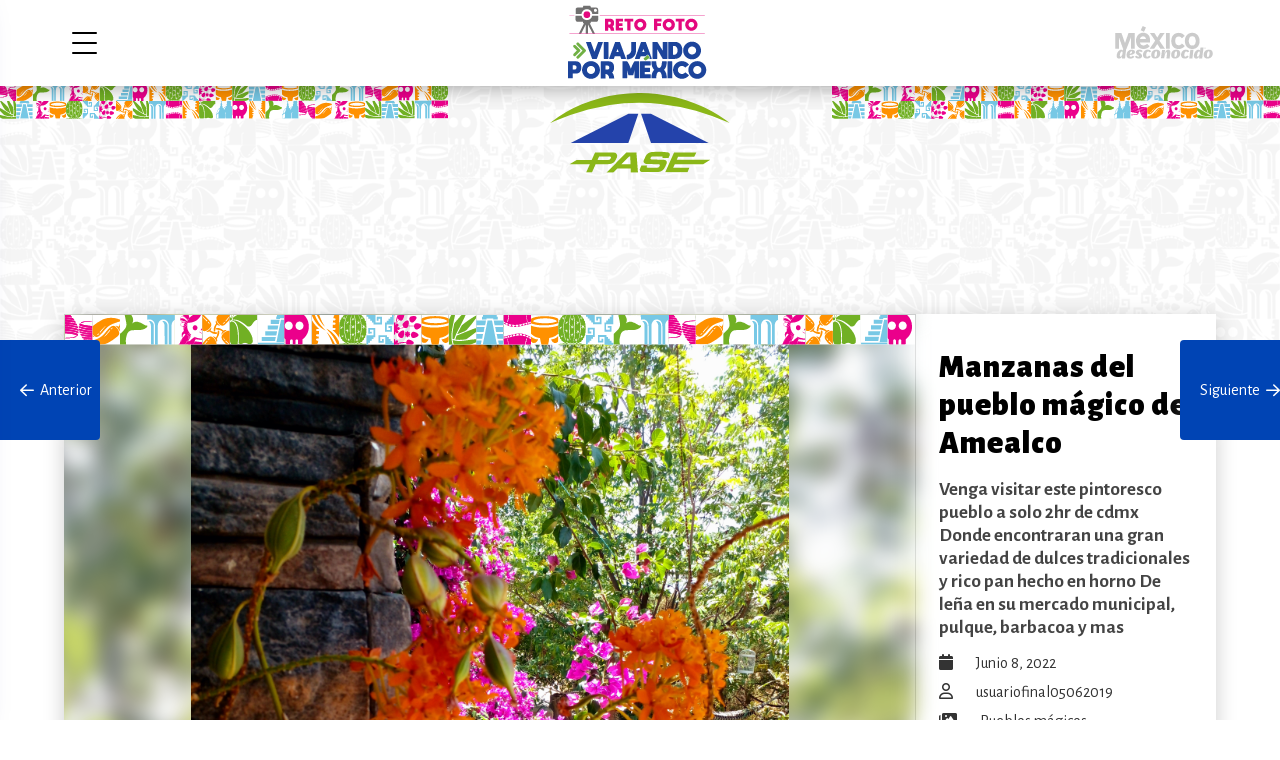

--- FILE ---
content_type: text/html; charset=UTF-8
request_url: https://concurso.pasepormexico.com/manzanas-del-pueblo-magico-de-amealco/
body_size: 9145
content:
<!doctype html>
<html lang="es-MX" class="no-js">
	<head>
		<meta charset="UTF-8">
		
		<link href="//www.google-analytics.com" rel="dns-prefetch">
        

		<meta http-equiv="X-UA-Compatible" content="IE=edge,chrome=1">
		<meta name="viewport" content="width=device-width, initial-scale=1.0">
		

		<link href="https://fonts.googleapis.com/css2?family=Alegreya+Sans:wght@400;700;900&display=swap" rel="stylesheet">
		<link href="https://cdnjs.cloudflare.com/ajax/libs/animate.css/3.7.0/animate.min.css" rel="stylesheet">

        
        <meta name="description" content="Atrévete a volver a vivir la aventura, el sitio donde encontrás los mejores descuentos para tu próximo viaje." />
        <meta property="og:locale" content="es_MX" />
        <meta property="og:type" content="website" />
        <meta property="og:title" content="Concurso Fotográfico PASE Por México" />
        <meta property="og:description" content="Atrévete a volver a vivir la aventura, el sitio donde encontrás los mejores descuentos para tu próximo viaje." />
        <meta property="og:url" content="https://concurso.pasepormexico.com"/>
        <meta property="og:site_name" content="Concurso Fotográfico PASE Por México" />
        <!-- <meta property="fb:app_id" content="2339931262926047" /> -->
        <meta property="og:image" content="https://concurso.pasepormexico.com/wp-content/uploads/2022/04/OpenGraph-concurso-PASE-RetoFoto.jpg" />
        <meta property="og:image:secure_url" content="https://concurso.pasepormexico.com/wp-content/uploads/2022/04/OpenGraph-concurso-PASE-RetoFoto.jpg" />
        <meta property="og:image:width" content="1920" />
        <meta property="og:image:height" content="1008" />
        <meta name="twitter:card" content="https://concurso.pasepormexico.com/wp-content/uploads/2022/04/OpenGraph-concurso-PASE-RetoFoto.jpg" />
        <meta name="twitter:description" content="Atrévete a volver a vivir la aventura, el sitio donde encontrás los mejores descuentos para tu próximo viaje." />
        <meta name="twitter:title" content="Concurso Fotográfico PASE Por México" />
        <!--meta name="twitter:site" content="@bonafont" /-->
        <meta name="twitter:image" content="https://concurso.pasepormexico.com" />

		<title>Manzanas del pueblo mágico de Amealco &#8211; Concurso Fotográfico PASE Por México</title>
<meta name='robots' content='max-image-preview:large' />
<script type="text/javascript">
window._wpemojiSettings = {"baseUrl":"https:\/\/s.w.org\/images\/core\/emoji\/14.0.0\/72x72\/","ext":".png","svgUrl":"https:\/\/s.w.org\/images\/core\/emoji\/14.0.0\/svg\/","svgExt":".svg","source":{"concatemoji":"https:\/\/concurso.pasepormexico.com\/wp-includes\/js\/wp-emoji-release.min.js?ver=6.3.7"}};
/*! This file is auto-generated */
!function(i,n){var o,s,e;function c(e){try{var t={supportTests:e,timestamp:(new Date).valueOf()};sessionStorage.setItem(o,JSON.stringify(t))}catch(e){}}function p(e,t,n){e.clearRect(0,0,e.canvas.width,e.canvas.height),e.fillText(t,0,0);var t=new Uint32Array(e.getImageData(0,0,e.canvas.width,e.canvas.height).data),r=(e.clearRect(0,0,e.canvas.width,e.canvas.height),e.fillText(n,0,0),new Uint32Array(e.getImageData(0,0,e.canvas.width,e.canvas.height).data));return t.every(function(e,t){return e===r[t]})}function u(e,t,n){switch(t){case"flag":return n(e,"\ud83c\udff3\ufe0f\u200d\u26a7\ufe0f","\ud83c\udff3\ufe0f\u200b\u26a7\ufe0f")?!1:!n(e,"\ud83c\uddfa\ud83c\uddf3","\ud83c\uddfa\u200b\ud83c\uddf3")&&!n(e,"\ud83c\udff4\udb40\udc67\udb40\udc62\udb40\udc65\udb40\udc6e\udb40\udc67\udb40\udc7f","\ud83c\udff4\u200b\udb40\udc67\u200b\udb40\udc62\u200b\udb40\udc65\u200b\udb40\udc6e\u200b\udb40\udc67\u200b\udb40\udc7f");case"emoji":return!n(e,"\ud83e\udef1\ud83c\udffb\u200d\ud83e\udef2\ud83c\udfff","\ud83e\udef1\ud83c\udffb\u200b\ud83e\udef2\ud83c\udfff")}return!1}function f(e,t,n){var r="undefined"!=typeof WorkerGlobalScope&&self instanceof WorkerGlobalScope?new OffscreenCanvas(300,150):i.createElement("canvas"),a=r.getContext("2d",{willReadFrequently:!0}),o=(a.textBaseline="top",a.font="600 32px Arial",{});return e.forEach(function(e){o[e]=t(a,e,n)}),o}function t(e){var t=i.createElement("script");t.src=e,t.defer=!0,i.head.appendChild(t)}"undefined"!=typeof Promise&&(o="wpEmojiSettingsSupports",s=["flag","emoji"],n.supports={everything:!0,everythingExceptFlag:!0},e=new Promise(function(e){i.addEventListener("DOMContentLoaded",e,{once:!0})}),new Promise(function(t){var n=function(){try{var e=JSON.parse(sessionStorage.getItem(o));if("object"==typeof e&&"number"==typeof e.timestamp&&(new Date).valueOf()<e.timestamp+604800&&"object"==typeof e.supportTests)return e.supportTests}catch(e){}return null}();if(!n){if("undefined"!=typeof Worker&&"undefined"!=typeof OffscreenCanvas&&"undefined"!=typeof URL&&URL.createObjectURL&&"undefined"!=typeof Blob)try{var e="postMessage("+f.toString()+"("+[JSON.stringify(s),u.toString(),p.toString()].join(",")+"));",r=new Blob([e],{type:"text/javascript"}),a=new Worker(URL.createObjectURL(r),{name:"wpTestEmojiSupports"});return void(a.onmessage=function(e){c(n=e.data),a.terminate(),t(n)})}catch(e){}c(n=f(s,u,p))}t(n)}).then(function(e){for(var t in e)n.supports[t]=e[t],n.supports.everything=n.supports.everything&&n.supports[t],"flag"!==t&&(n.supports.everythingExceptFlag=n.supports.everythingExceptFlag&&n.supports[t]);n.supports.everythingExceptFlag=n.supports.everythingExceptFlag&&!n.supports.flag,n.DOMReady=!1,n.readyCallback=function(){n.DOMReady=!0}}).then(function(){return e}).then(function(){var e;n.supports.everything||(n.readyCallback(),(e=n.source||{}).concatemoji?t(e.concatemoji):e.wpemoji&&e.twemoji&&(t(e.twemoji),t(e.wpemoji)))}))}((window,document),window._wpemojiSettings);
</script>
<style type="text/css">
img.wp-smiley,
img.emoji {
	display: inline !important;
	border: none !important;
	box-shadow: none !important;
	height: 1em !important;
	width: 1em !important;
	margin: 0 0.07em !important;
	vertical-align: -0.1em !important;
	background: none !important;
	padding: 0 !important;
}
</style>
	<link rel='stylesheet' id='formidable-css' href='https://concurso.pasepormexico.com/wp-content/plugins/formidable/css/formidableforms.css?ver=4121704' media='all' />
<link rel='stylesheet' id='wp-block-library-css' href='https://concurso.pasepormexico.com/wp-includes/css/dist/block-library/style.min.css?ver=6.3.7' media='all' />
<style id='classic-theme-styles-inline-css' type='text/css'>
/*! This file is auto-generated */
.wp-block-button__link{color:#fff;background-color:#32373c;border-radius:9999px;box-shadow:none;text-decoration:none;padding:calc(.667em + 2px) calc(1.333em + 2px);font-size:1.125em}.wp-block-file__button{background:#32373c;color:#fff;text-decoration:none}
</style>
<style id='global-styles-inline-css' type='text/css'>
body{--wp--preset--color--black: #000000;--wp--preset--color--cyan-bluish-gray: #abb8c3;--wp--preset--color--white: #ffffff;--wp--preset--color--pale-pink: #f78da7;--wp--preset--color--vivid-red: #cf2e2e;--wp--preset--color--luminous-vivid-orange: #ff6900;--wp--preset--color--luminous-vivid-amber: #fcb900;--wp--preset--color--light-green-cyan: #7bdcb5;--wp--preset--color--vivid-green-cyan: #00d084;--wp--preset--color--pale-cyan-blue: #8ed1fc;--wp--preset--color--vivid-cyan-blue: #0693e3;--wp--preset--color--vivid-purple: #9b51e0;--wp--preset--gradient--vivid-cyan-blue-to-vivid-purple: linear-gradient(135deg,rgba(6,147,227,1) 0%,rgb(155,81,224) 100%);--wp--preset--gradient--light-green-cyan-to-vivid-green-cyan: linear-gradient(135deg,rgb(122,220,180) 0%,rgb(0,208,130) 100%);--wp--preset--gradient--luminous-vivid-amber-to-luminous-vivid-orange: linear-gradient(135deg,rgba(252,185,0,1) 0%,rgba(255,105,0,1) 100%);--wp--preset--gradient--luminous-vivid-orange-to-vivid-red: linear-gradient(135deg,rgba(255,105,0,1) 0%,rgb(207,46,46) 100%);--wp--preset--gradient--very-light-gray-to-cyan-bluish-gray: linear-gradient(135deg,rgb(238,238,238) 0%,rgb(169,184,195) 100%);--wp--preset--gradient--cool-to-warm-spectrum: linear-gradient(135deg,rgb(74,234,220) 0%,rgb(151,120,209) 20%,rgb(207,42,186) 40%,rgb(238,44,130) 60%,rgb(251,105,98) 80%,rgb(254,248,76) 100%);--wp--preset--gradient--blush-light-purple: linear-gradient(135deg,rgb(255,206,236) 0%,rgb(152,150,240) 100%);--wp--preset--gradient--blush-bordeaux: linear-gradient(135deg,rgb(254,205,165) 0%,rgb(254,45,45) 50%,rgb(107,0,62) 100%);--wp--preset--gradient--luminous-dusk: linear-gradient(135deg,rgb(255,203,112) 0%,rgb(199,81,192) 50%,rgb(65,88,208) 100%);--wp--preset--gradient--pale-ocean: linear-gradient(135deg,rgb(255,245,203) 0%,rgb(182,227,212) 50%,rgb(51,167,181) 100%);--wp--preset--gradient--electric-grass: linear-gradient(135deg,rgb(202,248,128) 0%,rgb(113,206,126) 100%);--wp--preset--gradient--midnight: linear-gradient(135deg,rgb(2,3,129) 0%,rgb(40,116,252) 100%);--wp--preset--font-size--small: 13px;--wp--preset--font-size--medium: 20px;--wp--preset--font-size--large: 36px;--wp--preset--font-size--x-large: 42px;--wp--preset--spacing--20: 0.44rem;--wp--preset--spacing--30: 0.67rem;--wp--preset--spacing--40: 1rem;--wp--preset--spacing--50: 1.5rem;--wp--preset--spacing--60: 2.25rem;--wp--preset--spacing--70: 3.38rem;--wp--preset--spacing--80: 5.06rem;--wp--preset--shadow--natural: 6px 6px 9px rgba(0, 0, 0, 0.2);--wp--preset--shadow--deep: 12px 12px 50px rgba(0, 0, 0, 0.4);--wp--preset--shadow--sharp: 6px 6px 0px rgba(0, 0, 0, 0.2);--wp--preset--shadow--outlined: 6px 6px 0px -3px rgba(255, 255, 255, 1), 6px 6px rgba(0, 0, 0, 1);--wp--preset--shadow--crisp: 6px 6px 0px rgba(0, 0, 0, 1);}:where(.is-layout-flex){gap: 0.5em;}:where(.is-layout-grid){gap: 0.5em;}body .is-layout-flow > .alignleft{float: left;margin-inline-start: 0;margin-inline-end: 2em;}body .is-layout-flow > .alignright{float: right;margin-inline-start: 2em;margin-inline-end: 0;}body .is-layout-flow > .aligncenter{margin-left: auto !important;margin-right: auto !important;}body .is-layout-constrained > .alignleft{float: left;margin-inline-start: 0;margin-inline-end: 2em;}body .is-layout-constrained > .alignright{float: right;margin-inline-start: 2em;margin-inline-end: 0;}body .is-layout-constrained > .aligncenter{margin-left: auto !important;margin-right: auto !important;}body .is-layout-constrained > :where(:not(.alignleft):not(.alignright):not(.alignfull)){max-width: var(--wp--style--global--content-size);margin-left: auto !important;margin-right: auto !important;}body .is-layout-constrained > .alignwide{max-width: var(--wp--style--global--wide-size);}body .is-layout-flex{display: flex;}body .is-layout-flex{flex-wrap: wrap;align-items: center;}body .is-layout-flex > *{margin: 0;}body .is-layout-grid{display: grid;}body .is-layout-grid > *{margin: 0;}:where(.wp-block-columns.is-layout-flex){gap: 2em;}:where(.wp-block-columns.is-layout-grid){gap: 2em;}:where(.wp-block-post-template.is-layout-flex){gap: 1.25em;}:where(.wp-block-post-template.is-layout-grid){gap: 1.25em;}.has-black-color{color: var(--wp--preset--color--black) !important;}.has-cyan-bluish-gray-color{color: var(--wp--preset--color--cyan-bluish-gray) !important;}.has-white-color{color: var(--wp--preset--color--white) !important;}.has-pale-pink-color{color: var(--wp--preset--color--pale-pink) !important;}.has-vivid-red-color{color: var(--wp--preset--color--vivid-red) !important;}.has-luminous-vivid-orange-color{color: var(--wp--preset--color--luminous-vivid-orange) !important;}.has-luminous-vivid-amber-color{color: var(--wp--preset--color--luminous-vivid-amber) !important;}.has-light-green-cyan-color{color: var(--wp--preset--color--light-green-cyan) !important;}.has-vivid-green-cyan-color{color: var(--wp--preset--color--vivid-green-cyan) !important;}.has-pale-cyan-blue-color{color: var(--wp--preset--color--pale-cyan-blue) !important;}.has-vivid-cyan-blue-color{color: var(--wp--preset--color--vivid-cyan-blue) !important;}.has-vivid-purple-color{color: var(--wp--preset--color--vivid-purple) !important;}.has-black-background-color{background-color: var(--wp--preset--color--black) !important;}.has-cyan-bluish-gray-background-color{background-color: var(--wp--preset--color--cyan-bluish-gray) !important;}.has-white-background-color{background-color: var(--wp--preset--color--white) !important;}.has-pale-pink-background-color{background-color: var(--wp--preset--color--pale-pink) !important;}.has-vivid-red-background-color{background-color: var(--wp--preset--color--vivid-red) !important;}.has-luminous-vivid-orange-background-color{background-color: var(--wp--preset--color--luminous-vivid-orange) !important;}.has-luminous-vivid-amber-background-color{background-color: var(--wp--preset--color--luminous-vivid-amber) !important;}.has-light-green-cyan-background-color{background-color: var(--wp--preset--color--light-green-cyan) !important;}.has-vivid-green-cyan-background-color{background-color: var(--wp--preset--color--vivid-green-cyan) !important;}.has-pale-cyan-blue-background-color{background-color: var(--wp--preset--color--pale-cyan-blue) !important;}.has-vivid-cyan-blue-background-color{background-color: var(--wp--preset--color--vivid-cyan-blue) !important;}.has-vivid-purple-background-color{background-color: var(--wp--preset--color--vivid-purple) !important;}.has-black-border-color{border-color: var(--wp--preset--color--black) !important;}.has-cyan-bluish-gray-border-color{border-color: var(--wp--preset--color--cyan-bluish-gray) !important;}.has-white-border-color{border-color: var(--wp--preset--color--white) !important;}.has-pale-pink-border-color{border-color: var(--wp--preset--color--pale-pink) !important;}.has-vivid-red-border-color{border-color: var(--wp--preset--color--vivid-red) !important;}.has-luminous-vivid-orange-border-color{border-color: var(--wp--preset--color--luminous-vivid-orange) !important;}.has-luminous-vivid-amber-border-color{border-color: var(--wp--preset--color--luminous-vivid-amber) !important;}.has-light-green-cyan-border-color{border-color: var(--wp--preset--color--light-green-cyan) !important;}.has-vivid-green-cyan-border-color{border-color: var(--wp--preset--color--vivid-green-cyan) !important;}.has-pale-cyan-blue-border-color{border-color: var(--wp--preset--color--pale-cyan-blue) !important;}.has-vivid-cyan-blue-border-color{border-color: var(--wp--preset--color--vivid-cyan-blue) !important;}.has-vivid-purple-border-color{border-color: var(--wp--preset--color--vivid-purple) !important;}.has-vivid-cyan-blue-to-vivid-purple-gradient-background{background: var(--wp--preset--gradient--vivid-cyan-blue-to-vivid-purple) !important;}.has-light-green-cyan-to-vivid-green-cyan-gradient-background{background: var(--wp--preset--gradient--light-green-cyan-to-vivid-green-cyan) !important;}.has-luminous-vivid-amber-to-luminous-vivid-orange-gradient-background{background: var(--wp--preset--gradient--luminous-vivid-amber-to-luminous-vivid-orange) !important;}.has-luminous-vivid-orange-to-vivid-red-gradient-background{background: var(--wp--preset--gradient--luminous-vivid-orange-to-vivid-red) !important;}.has-very-light-gray-to-cyan-bluish-gray-gradient-background{background: var(--wp--preset--gradient--very-light-gray-to-cyan-bluish-gray) !important;}.has-cool-to-warm-spectrum-gradient-background{background: var(--wp--preset--gradient--cool-to-warm-spectrum) !important;}.has-blush-light-purple-gradient-background{background: var(--wp--preset--gradient--blush-light-purple) !important;}.has-blush-bordeaux-gradient-background{background: var(--wp--preset--gradient--blush-bordeaux) !important;}.has-luminous-dusk-gradient-background{background: var(--wp--preset--gradient--luminous-dusk) !important;}.has-pale-ocean-gradient-background{background: var(--wp--preset--gradient--pale-ocean) !important;}.has-electric-grass-gradient-background{background: var(--wp--preset--gradient--electric-grass) !important;}.has-midnight-gradient-background{background: var(--wp--preset--gradient--midnight) !important;}.has-small-font-size{font-size: var(--wp--preset--font-size--small) !important;}.has-medium-font-size{font-size: var(--wp--preset--font-size--medium) !important;}.has-large-font-size{font-size: var(--wp--preset--font-size--large) !important;}.has-x-large-font-size{font-size: var(--wp--preset--font-size--x-large) !important;}
.wp-block-navigation a:where(:not(.wp-element-button)){color: inherit;}
:where(.wp-block-post-template.is-layout-flex){gap: 1.25em;}:where(.wp-block-post-template.is-layout-grid){gap: 1.25em;}
:where(.wp-block-columns.is-layout-flex){gap: 2em;}:where(.wp-block-columns.is-layout-grid){gap: 2em;}
.wp-block-pullquote{font-size: 1.5em;line-height: 1.6;}
</style>
<link rel='stylesheet' id='html5blank-css' href='https://concurso.pasepormexico.com/wp-content/themes/html5blank-stable/style.css?ver=2.0.1.9.2022' media='all' />
<link rel='stylesheet' id='fontawesome-css' href='https://concurso.pasepormexico.com/wp-content/themes/html5blank-stable/css/all.css?ver=1.0.1.1.103' media='all' />
<script type="text/javascript">
            window._nslDOMReady = function (callback) {
                if ( document.readyState === "complete" || document.readyState === "interactive" ) {
                    callback();
                } else {
                    document.addEventListener( "DOMContentLoaded", callback );
                }
            };
            </script><script type='text/javascript' src='https://concurso.pasepormexico.com/wp-includes/js/jquery/jquery.min.js?ver=3.7.0' id='jquery-core-js'></script>
<script type='text/javascript' src='https://concurso.pasepormexico.com/wp-includes/js/jquery/jquery-migrate.min.js?ver=3.4.1' id='jquery-migrate-js'></script>
<script type='text/javascript' src='https://concurso.pasepormexico.com/wp-content/themes/html5blank-stable/js/assets.js?ver=1.0.4.9.1010' id='html5blankscripts-js'></script>
<script type='text/javascript' id='voteme-js-extra'>
/* <![CDATA[ */
var votemeajax = {"ajaxurl":"https:\/\/concurso.pasepormexico.com\/wp-admin\/admin-ajax.php"};
/* ]]> */
</script>
<script type='text/javascript' src="https://concurso.pasepormexico.com/wp-content/plugins/voteme/js/voteme.js?ver=1.0.7" id='voteme-js'></script>
<script type='text/javascript' src='https://concurso.pasepormexico.com/wp-content/themes/html5blank-stable/photoswipe/photoswipe.min.js?ver=1.0.0' id='photoswipe-js'></script>
<script type='text/javascript' src='https://concurso.pasepormexico.com/wp-content/themes/html5blank-stable/photoswipe/photoswipe-ui-default.js?ver=1.0.0' id='photoswipe-ui-js'></script>
<link rel="https://api.w.org/" href="https://concurso.pasepormexico.com/wp-json/" /><link rel="alternate" type="application/json" href="https://concurso.pasepormexico.com/wp-json/wp/v2/posts/69121" /><link rel="alternate" type="application/json+oembed" href="https://concurso.pasepormexico.com/wp-json/oembed/1.0/embed?url=https%3A%2F%2Fconcurso.pasepormexico.com%2Fmanzanas-del-pueblo-magico-de-amealco%2F" />
<link rel="alternate" type="text/xml+oembed" href="https://concurso.pasepormexico.com/wp-json/oembed/1.0/embed?url=https%3A%2F%2Fconcurso.pasepormexico.com%2Fmanzanas-del-pueblo-magico-de-amealco%2F&#038;format=xml" />
<script type="text/javascript">document.documentElement.className += " js";</script>






	</head>

<body class="post-template-default single single-post postid-69121 single-format-standard manzanas-del-pueblo-magico-de-amealco">

<!-- Global site tag (gtag.js) - Google Analytics -->
<script async src="https://www.googletagmanager.com/gtag/js?id=UA-170116-61"></script>
<script>
  window.dataLayer = window.dataLayer || [];
  function gtag(){dataLayer.push(arguments);}
  gtag('js', new Date());

  gtag('config', 'UA-170116-65');
</script>

<!-- Global site tag (gtag.js) - Google Analytics -->
<script async src="https://www.googletagmanager.com/gtag/js?id=G-3D3KTJ4269"></script>
<script>
  window.dataLayer = window.dataLayer || [];
  function gtag(){dataLayer.push(arguments);}
  gtag('js', new Date());

  gtag('config', 'G-3D3KTJ4269');
</script>

<!--div id="preloader">
  <div class="loader" id="loader-1"></div>
</div-->

<nav>
    <a href="#" class="close"><span></span></a>
    <section class="menu">
        <ul>
                        <li><a href="https://concurso.pasepormexico.com"><i class="fad fa-home"></i> Inicio</a></li>
            <li><a href="https://concurso.pasepormexico.com/bases"><i class="fad fa-info-circle"></i> Bases del concurso</a></li>
            <li><a href="" class="open_info"><i class="fad fa-award"></i> Premios</a></li>
            <!--li><a href="#" class="open_info"><i class="fad fa-award"></i> Ganadores</a></li-->
            <li><a href="https://concurso.pasepormexico.com/lo-mas-votado"><i class="fad fa-thumbs-up"></i> Más votadas</a></li>
            <!--li><a href="#"><i class="fad fa-eye"></i> Más visto</a></li-->
            <li>
                <a><i class="fad fa-images"></i> Categorías</a>
                <ul>
                    <li><a href='https://concurso.pasepormexico.com/category/blog/'>blog</a></li><li><a href='https://concurso.pasepormexico.com/category/pueblos-magicos/'>Pueblos mágicos</a></li><li><a href='https://concurso.pasepormexico.com/category/viajes-por-carretera/'>Viajes por carretera</a></li>                </ul>
            </li> 
                                         

            
        </ul>
    </section>
</nav>
<div class="envelope"></div>


<main>    
     

    <header>
        <section class="inner">   
            <a href="#" class="open_nav"><span></span></a>
            <!--a href="https://concurso.pasepormexico.com" class="logo"><img src="https://concurso.pasepormexico.com/wp-content/themes/html5blank-stable/img/celebra_header.svg?v=1.1.101" alt="Reto Foto México" class="foto"></a-->
            <a href="https://concurso.pasepormexico.com" class="logo">
                <img src="https://concurso.pasepormexico.com/wp-content/uploads/2022/05/logorf_vm.svg" alt="Pase por México" class="foto">
                <img src="https://concurso.pasepormexico.com/wp-content/uploads/2022/05/logorf_vm-1.svg" alt="Pase por México" class="foto">
            </a>
            

            <section class="right_btns">
                <a href="https://www.mexicodesconocido.com.mx" class="md_logo" rel="noopener"><img src="https://concurso.pasepormexico.com/wp-content/themes/html5blank-stable/img/mexicodesconocido_w.svg" alt="México Desconocido" class="md"></a>

                <section class="user_login">
                                                                                </section>


            </section>
        </section>
    </header>

    

    <section class="content">




<section class="top_section note">
    	<!-- <img src="https://concurso.pasepormexico.com/wp-content/themes/html5blank-stable/img/contorno.png" alt="contorno" class="contorno">
        <img src="https://concurso.pasepormexico.com/wp-content/themes/html5blank-stable/img/picado_izq.svg" alt="Papel Picado" class="papel picado_izq">
        <img src="https://concurso.pasepormexico.com/wp-content/themes/html5blank-stable/img/picado_der.svg" alt="Papel Picado" class="papel picado_der"> -->
        <!-- <div class="icons"></div> -->
		<div class="boxpattern">

			<div class="patternsuperior">
				<div class="patternizq">
					<img class="patternbig" src="https://concurso.pasepormexico.com/wp-content/themes/html5blank-stable/img/texture_icons_2level.svg" alt="pattern"> 
                    <img class="patternlittle" src="https://concurso.pasepormexico.com/wp-content/themes/html5blank-stable/img/texture_icons_2level_middle.svg" alt="pattern"> 
				</div>
				<div class="logocentral">
				<img src="https://concurso.pasepormexico.com/wp-content/themes/html5blank-stable/img/logopase.svg" alt="">
					<!-- <img src="https://concurso.pasepormexico.com/wp-content/uploads/2022/03/vamosmexico_v_logo_square.svg" alt="Pase por México"> -->
				</div>
				<div class="patternder">
					<img class="patternbig" src="https://concurso.pasepormexico.com/wp-content/themes/html5blank-stable/img/texture_icons_2level.svg" alt="pattern"> 
                    <img class="patternlittle" src="https://concurso.pasepormexico.com/wp-content/themes/html5blank-stable/img/texture_icons_2level_middle.svg" alt="pattern"> 
				</div>
			</div>
		</div>

        <section class="inner">
           
           
        </section>
    </section>


    <article class="photo">

	<section class="inner">
		
		<section class="foto_single">
	

	
		
			<figure >
				
				<!-- <div class="img-blur-bg"></div> -->
				<!--	<img src="https://concurso.pasepormexico.com/wp-content/uploads/formidable/3/inbound3669646346483365204.jpg" class="" width="4096" height="3072">-->
				<div class="contenedorframe" width="<? /* = $data['width'] */ ?>" height="<? /* = $data['height'] */ ?>">
					<div class="headerframe">
						<img src="https://concurso.pasepormexico.com/wp-content/themes/html5blank-stable/img/frame_header3.svg" alt="frame header">
					</div>
					<div class="footerframe">
						<img src="https://concurso.pasepormexico.com/wp-content/themes/html5blank-stable/img/frame_footer2.svg" alt="frame footer">
					</div>
				</div>

				<div class="contenedorframe2">
					<img src="https://concurso.pasepormexico.com/wp-content/uploads/formidable/3/inbound3669646346483365204.jpg">
				</div>


				<img src="https://concurso.pasepormexico.com/wp-content/uploads/formidable/3/inbound3669646346483365204.jpg" class="imagenparticipante" width="4096" height="3072">
				
			</figure>

			<section class="info_photo">
								<h1>Manzanas del pueblo mágico de Amealco</h1>
									<h2>Venga visitar este pintoresco pueblo a solo 2hr de cdmx
Donde encontraran una gran variedad de dulces tradicionales y rico pan hecho en horno 
De leña en su mercado municipal, pulque, barbacoa  y mas</h2>
				
				<span class="date"><i class="fas fa-calendar"></i> junio 8, 2022 </span>

				<span class="author"><i class="far fa-user"></i>  <a href="https://concurso.pasepormexico.com/author/usuariofinal05062019/" title="Entradas de usuariofinal05062019" rel="author">usuariofinal05062019</a></span>

				<span class="category"><i class="fas fa-images"></i> <a href="https://concurso.pasepormexico.com/category/pueblos-magicos/" rel="tag">Pueblos mágicos</a></span>

				<!--span class="category"><i class="fas fa-map-marker"></i> Amealco de Bonfil, Querétaro</span-->

				
				
				<section class="vote" id="foto-69121" data-date="2026-01-25T22:13:59-06:00">


											<!--a href="#" class="btn block open_verification">Votar</a-->
					<div class='one_vote'>El concurso ha terminado. </div>				</section>

				<section class="counters" id="count-69121">
					<span class="likes"><i class="fas fa-heart"></i> <b>1</b></span>
	                <span class="views"><i class="fas fa-eye"></i> 384</span>
                </section>
				

				
								<section class="share" data-link="https://concurso.pasepormexico.com/manzanas-del-pueblo-magico-de-amealco/">
					<span>Compartir</span>
				    <section class="share_btns">
				        <a title="Facebook" href="https://www.facebook.com/sharer/sharer.php?u=https://concurso.pasepormexico.com/manzanas-del-pueblo-magico-de-amealco/&display=page" target="_blank" rel="noopener nofollow"><i class="fab fa-facebook"></i></a>
				        <a title="Twitter" href="https://twitter.com/intent/tweet?url=https://concurso.pasepormexico.com/manzanas-del-pueblo-magico-de-amealco/" target="_blank" rel="noopener nofollow"><i class="fab fa-twitter"></i></a>
				        <a title="Pinterest" href="https://pinterest.com/pin/create/button/?url=https://concurso.pasepormexico.com/manzanas-del-pueblo-magico-de-amealco/&media=https://concurso.pasepormexico.com/wp-content/uploads/formidable/3/inbound3669646346483365204.jpg" target="_blank" rel="noopener nofollow"><i class="fab fa-pinterest"></i></a>
				        <a title="WhatsApp" href="https://api.whatsapp.com/send?text=https://concurso.pasepormexico.com/manzanas-del-pueblo-magico-de-amealco/" target="_blank" rel="noopener nofollow"><i class="fab fa-whatsapp"></i></a>
				        				    </section>
				</section>
					
				

			</section>


	

	
	
		</section>


	</section>

	<section class="btns_fixed">
		

	&laquo; <a href="https://concurso.pasepormexico.com/pony-viajero/" rel="prev" title="Pony viajero" class="nextprev_post"><i class="far fa-arrow-left"></i>&nbsp;&nbsp;Anterior<img src="https://concurso.pasepormexico.com/wp-content/uploads/formidable/3/IMG_1366-2-scaled.jpg" alt="Pony viajero"></a>  

<a href="https://concurso.pasepormexico.com/amealco-magico/" rel="next" title="Amealco mágico" class="nextprev_post">Siguiente&nbsp;&nbsp;<i class="far fa-arrow-right"></i><img src="https://concurso.pasepormexico.com/wp-content/uploads/formidable/3/inbound8961435963164769222-scaled.jpg" alt="Amealco mágico"></a> &raquo;  
</section>

	</article>

	<!-- <section class="lightbox verification">
		<div class="close_veil"></div>
		<section class="content_lightbox">
			<a href="#" class="close"><span></span></a>
			<h4>No soy un robot</h4>
			<section class="wrapper">
				<section class="col_3">
					<label>
						<span>No. verificador</span>
						<input id="verificator" type="number" placeholder="" value="" disabled="">
					</label>
						
				</section>
				<section class="col_3f">
					<label>
						<span>Ingresar</span>
						<input id="equal" type="number" placeholder="Ingresa el número verificador">
					</label>
				</section>
				<section class="col_1 votewrap disabled">
						
				</section>
			</section>
		</section>
		
	</section> -->

	</section>

        


    <footer>
    	<section class="inner">
            <section class="wrapper">
                <section class="col_3">
                    <a href="#" class="logo2">
                        <img src="https://concurso.pasepormexico.com/wp-content/themes/html5blank-stable/img/paseportedoble.svg" alt="celebra" class="Celebremos">
                    </a>

                    <!-- <div class="imgpatrocinado">
                        <img src="https://concurso.pasepormexico.com/wp-content/themes/html5blank-stable/img/patrocinado-por5.svg?v=1.1.100" alt="Patrocinado por">
                    </div> -->
                   

                    <!-- <a href="#" class="aguasfooter">
                        <img src="https://concurso.pasepormexico.com/wp-content/themes/html5blank-stable/img/patrocinado-por6.svg" alt="Patrocinado por">
                    </a> -->
                </section>
                <section class="col_3">
                        <strong class="nice">Nosotros</strong>
                        <a href="https://www.mexicodesconocido.com.mx/" target="_blank" class="icon"><i class="fas fa-globe"></i> México Desconocido</a>
                        <a href="https://www.facebook.com/mexicodesconocido" target="_blank" rel="noopener noreferrer" class="icon"><i class="fab fa-facebook" aria-hidden="true"></i> Facebook</a>
                        <a href="https://twitter.com/mexdesconocido" target="_blank" rel="noopener noreferrer" class="icon"><i class="fab fa-twitter" aria-hidden="true"></i> Twitter</a>
                        <a href="https://www.instagram.com/mexicodesconocido/" target="_blank" rel="noopener noreferrer" class="icon"><i class="fab fa-instagram" aria-hidden="true"></i> Instagram</a>
                        <a href="https://www.youtube.com/user/MEXICODESCONOCIDOTV" target="_blank" rel="noopener noreferrer" class="icon"><i class="fab fa-youtube" aria-hidden="true"></i> YouTube</a>
                        <a href="https://www.pinterest.com.mx/mexdesconocido/" target="_blank" rel="noopener noreferrer" class="icon"><i class="fab fa-pinterest" aria-hidden="true"></i> Pinterest</a>
                </section>
                <section class="col_3">
                    <strong class="nice">Información</strong>
                    <a href="https://concurso.pasepormexico.com/bases">Bases del concurso</a>
                    <a href="#" class="open_info">Premios</a>
                    <a href="https://concurso.pasepormexico.com/subir-fotos">Sube tu foto</a>
                    <a href="https://www.mexicodesconocido.com.mx/aviso-de-privacidad" target="_blank">Aviso de Privacidad</a>
                </section>
                <section class="col_1">
                      <img src="https://concurso.pasepormexico.com/wp-content/themes/html5blank-stable/img/mexico.svg" class="revliv">
                </section>
            </section>
        </section>
        <section class="copyright">
        	&copy; 2026 Copyright Concurso Fotográfico PASE Por México | México Desconocido | g21 Comunicación
        </section>
    </footer>

    
</main>


<section class="lightbox info" data-modal="premios">
    <div class="close_veil"></div>
    <section class="content_lightbox">
        <a href="#" class="close"><span></span></a>

        <!-- <section class="scroller"> -->
                <img src="https://concurso.pasepormexico.com/wp-content/themes/html5blank-stable/img/premios-concurso-PASE-RetoFoto-publico_16mayo.jpg" alt="Premios">
        <!--a href="https://bit.ly/3iZV4Yy" target="_blank" rel="noopener">
            <img src="https://concurso.pasepormexico.com/wp-content/themes/html5blank-stable/img/mexico-verde.jpg" alt="Premios">
        </a-->
        <!-- </section> -->
          
    </section>
</section>   


<section class="lightbox session">
    <div class="close_veil"></div>
    <section class="content_lightbox">
        <a href="#" class="close"><span></span></a>
        <h3>Iniciar sesión</h3>

         
                                    [nextend_social_login provider='facebook'  redirect='https://concurso.pasepormexico.com/manzanas-del-pueblo-magico-de-amealco/'][nextend_social_login provider='google'  redirect='https://concurso.pasepormexico.com/manzanas-del-pueblo-magico-de-amealco/']<form name="loginform" id="loginform" action="https://concurso.pasepormexico.com/wp-login.php" method="post"><p class="login-username">
				<label for="user_login">Nombre de usuario o dirección de correo</label>
				<input type="text" name="log" id="user_login" autocomplete="username" class="input" value="" size="20" />
			</p><p class="login-password">
				<label for="user_pass">Contraseña</label>
				<input type="password" name="pwd" id="user_pass" autocomplete="current-password" spellcheck="false" class="input" value="" size="20" />
			</p><a href="/wp-login.php?action=lostpassword">Olvide mi contraseña</a><p class="login-remember"><label><input name="rememberme" type="checkbox" id="rememberme" value="forever" /> Recuérdame</label></p><p class="login-submit">
				<input type="submit" name="wp-submit" id="wp-submit" class="button button-primary" value="Acceder" />
				<input type="hidden" name="redirect_to" value="https://concurso.pasepormexico.com/manzanas-del-pueblo-magico-de-amealco/" />
			</p></form> 



<? 
//$blogurl = site_url();
//$postlink = site_url();
?>
 

    
                                        <p>
                        <span>Si no estás registrado</span>
                        <a href="https://concurso.pasepormexico.com/registro?current_url=/manzanas-del-pueblo-magico-de-amealco/" class="btn terciary">Regístrate aquí</a>
                    </p>


        
    </section>
</section>


		<link rel='stylesheet' id='photoswipe-css-css' href='https://concurso.pasepormexico.com/wp-content/themes/html5blank-stable/photoswipe/photoswipe.css?ver=1.0.0' media='all' />
<link rel='stylesheet' id='photoswipe-skin-css' href='https://concurso.pasepormexico.com/wp-content/themes/html5blank-stable/photoswipe/default-skin/default-skin.css?ver=1.0.0' media='all' />



<!-- Root element of PhotoSwipe. Must have class pswp. -->
<div class="pswp" tabindex="-1" role="dialog" aria-hidden="true">
    <!-- Background of PhotoSwipe. 
         It's a separate element as animating opacity is faster than rgba(). -->
    <div class="pswp__bg"></div>
    <!-- Slides wrapper with overflow:hidden. -->
    <div class="pswp__scroll-wrap">
        <!-- Container that holds slides. 
            PhotoSwipe keeps only 3 of them in the DOM to save memory.
            Don't modify these 3 pswp__item elements, data is added later on. -->
        <div class="pswp__container">
            <div class="pswp__item"></div>
            <div class="pswp__item"></div>
            <div class="pswp__item"></div>
        </div>

        <!-- Default (PhotoSwipeUI_Default) interface on top of sliding area. Can be changed. -->
        <div class="pswp__ui pswp__ui--hidden">
            <div class="pswp__top-bar">
                <!--  Controls are self-explanatory. Order can be changed. -->

                <div class="pswp__counter"></div>

                <button class="pswp__button pswp__button--close" title="Close (Esc)"></button>

                <!-- <button class="pswp__button pswp__button--share" title="Share"></button> -->
<!--                 <button class="pswp__button pswp__button--fs" title="Toggle fullscreen"></button> -->

                <button class="pswp__button pswp__button--zoom" title="Zoom in/out"></button>
                <!-- Preloader demo https://codepen.io/dimsemenov/pen/yyBWoR -->
                <!-- element will get class pswp__preloader--active when preloader is running -->
                <div class="pswp__preloader">
                    <div class="pswp__preloader__icn">
                      <div class="pswp__preloader__cut">
                        <div class="pswp__preloader__donut"></div>
                      </div>
                    </div>
                </div>
            </div>
            <!-- <div class="pswp__share-modal pswp__share-modal--hidden pswp__single-tap">
                <div class="pswp__share-tooltip"></div> 
            </div> -->

            <button class="pswp__button pswp__button--arrow--left" title="Previous (arrow left)">
            </button>
            <button class="pswp__button pswp__button--arrow--right" title="Next (arrow right)">
            </button>
            <div class="pswp__caption">
                <div class="pswp__caption__center"></div>
            </div>
        </div>
    </div>
</div>


	<script defer src="https://static.cloudflareinsights.com/beacon.min.js/vcd15cbe7772f49c399c6a5babf22c1241717689176015" integrity="sha512-ZpsOmlRQV6y907TI0dKBHq9Md29nnaEIPlkf84rnaERnq6zvWvPUqr2ft8M1aS28oN72PdrCzSjY4U6VaAw1EQ==" data-cf-beacon='{"version":"2024.11.0","token":"7d1c48f577bf4a059c6b38015840a308","r":1,"server_timing":{"name":{"cfCacheStatus":true,"cfEdge":true,"cfExtPri":true,"cfL4":true,"cfOrigin":true,"cfSpeedBrain":true},"location_startswith":null}}' crossorigin="anonymous"></script>
</body>
</html>


--- FILE ---
content_type: image/svg+xml
request_url: https://concurso.pasepormexico.com/wp-content/themes/html5blank-stable/img/logopase.svg
body_size: 807
content:
<svg xmlns="http://www.w3.org/2000/svg" xmlns:xlink="http://www.w3.org/1999/xlink" width="232.575" height="104.34" viewBox="0 0 232.575 104.34">
  <defs>
    <clipPath id="clip-path">
      <rect id="Rectángulo_1" data-name="Rectángulo 1" width="232.575" height="104.34" fill="none"/>
    </clipPath>
  </defs>
  <g id="logopase" transform="translate(-323 -448)">
    <g id="Grupo_28" data-name="Grupo 28" transform="translate(323 448)">
      <g id="Grupo_27" data-name="Grupo 27" clip-path="url(#clip-path)">
        <path id="Trazado_152" data-name="Trazado 152" d="M0,39.436A167.483,167.483,0,0,1,41.237,14.867,189.711,189.711,0,0,1,88.418,1.891a194.847,194.847,0,0,1,49.9-.55,198.175,198.175,0,0,1,47.65,11.666,176.231,176.231,0,0,1,41.795,22.656c1.64,1.214,3.237,2.481,4.817,3.773a349.781,349.781,0,0,0-43.816-16.1A276.267,276.267,0,0,0,142.982,14.3a254.154,254.154,0,0,0-47.447-.758A259.51,259.51,0,0,0,49.306,21.49,310.543,310.543,0,0,0,5.334,37.1Q2.663,38.257,0,39.436c5.859-4.8,1.027-.451,0,0" transform="translate(0 0)" fill="#8bb718"/>
        <path id="Trazado_153" data-name="Trazado 153" d="M176.493,90.24,163.62,128.7H89l74.82-38.462Z" transform="translate(-62.257 -63.124)" fill="#2443ab"/>
        <path id="Trazado_154" data-name="Trazado 154" d="M392,90.24,404.872,128.7h74.62L404.672,90.24Z" transform="translate(-274.21 -63.124)" fill="#2443ab"/>
        <path id="Trazado_155" data-name="Trazado 155" d="M141.735,259.24H117.753l-4.38,9.916H93.9L85,274.565h26.041l-4.907,11.018,7.512-.038,4.887-10.98h16.55a10.875,10.875,0,0,0,9.866-6.475l1.05-2.313a4.641,4.641,0,0,0-4.264-6.537m-3.55,7.448v.038a4.024,4.024,0,0,1-3.695,2.43H120.879l1.994-4.507h13.962a1.387,1.387,0,0,1,1.352,2.039" transform="translate(-59.459 -181.343)" fill="#8bb718"/>
        <path id="Trazado_156" data-name="Trazado 156" d="M282.048,259.24H269.054l-25.646,26.443h8.714l5.231-5.409h17.282l.2,5.409h9.24Zm-19.222,15.325,9.639-9.916h1.588l.371,9.916Z" transform="translate(-170.268 -181.343)" fill="#8bb718"/>
        <path id="Trazado_157" data-name="Trazado 157" d="M411.1,272.721l-16.613-.567a3.394,3.394,0,0,1-2.973-4.8l2.579-5.66a9.6,9.6,0,0,1,7.317-5.01,92.134,92.134,0,0,1,20.884.3,3.186,3.186,0,0,1,2.495,1.494,3.1,3.1,0,0,1,.205,2.5l-1.548,3.519h-7.813l.162-.35a1.234,1.234,0,0,0-1.119-1.754H402.492a1.982,1.982,0,0,0-1.8,1.163l-.394.867a1.311,1.311,0,0,0,1.147,1.852l16.583.591a3.453,3.453,0,0,1,3.034,4.849L419,276.358a10.871,10.871,0,0,1-9.94,6.47H389.318a3.041,3.041,0,0,1-2.78-4.273l1.969-4.441H396l-.537,1.218a1.273,1.273,0,0,0,1.165,1.787H409.04a3.036,3.036,0,0,0,2.837-1.954l.31-.813a1.2,1.2,0,0,0-1.082-1.63" transform="translate(-270.204 -179.239)" fill="#8bb718"/>
        <path id="Trazado_158" data-name="Trazado 158" d="M545.036,274.565l9.258-5.709H510.9l1.718-3.906h20.939l2.7-5.709H507.419L496,285.082h28.846l2.4-5.709H506.278l2.115-4.808Z" transform="translate(-346.96 -181.343)" fill="#8bb718"/>
      </g>
    </g>
  </g>
</svg>
